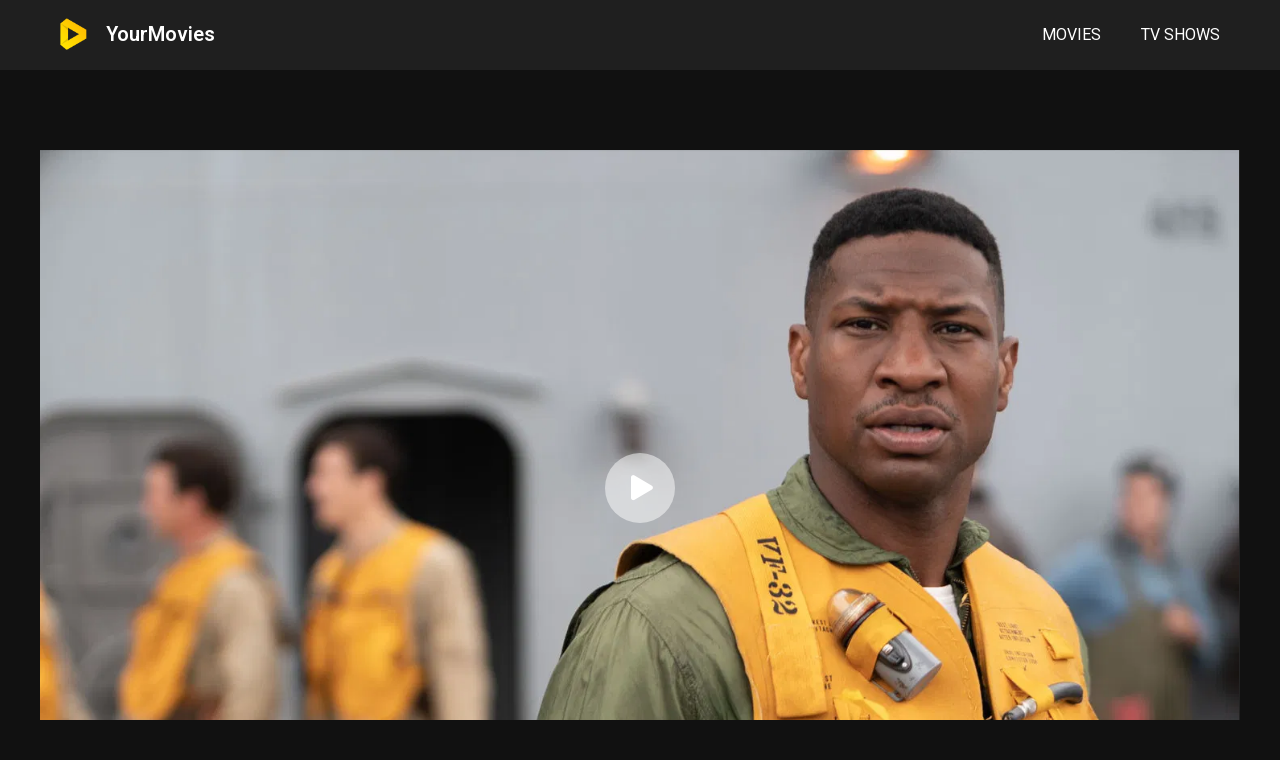

--- FILE ---
content_type: text/html; charset=UTF-8
request_url: https://yourmovies.xyz/movies/devotion/
body_size: 12280
content:
 <!DOCTYPE html><html lang="en-US"> <head> <meta charset="UTF-8" /> <meta name="apple-mobile-web-app-capable" content="yes"> <meta name="apple-mobile-web-app-status-bar-style" content="black"> <meta name="mobile-web-app-capable" content="yes"> <meta name="viewport" content="width=device-width, initial-scale=1, shrink-to-fit=no"> <meta property='og:image' content='https://image.tmdb.org/t/p/w780/1k8VmdDxUHYrKCOWWhPrgbstCo9.jpg'/><meta property='og:image' content='https://image.tmdb.org/t/p/w780/uiHJQtwCzyWHaamGIe3MFKwVKIB.jpg'/><meta property='og:image' content='https://image.tmdb.org/t/p/w780/1XMnuJyIojI54unCjvjH1eANXLd.jpg'/><meta property='og:image' content='https://image.tmdb.org/t/p/w780/senXJ5MmzPN9I8v0For0nPSjXuj.jpg'/><meta property='og:image' content='https://image.tmdb.org/t/p/w780/tY36rkGlREg5m9CaguckR8jZCye.jpg'/> <title>Devotion &#8211; Watch Movies Online</title><meta name='robots' content='max-image-preview:large' /><link rel='dns-prefetch' href='//fonts.googleapis.com' /><link rel='dns-prefetch' href='//s.w.org' /><link rel="alternate" type="application/rss+xml" title="Watch Movies Online &raquo; Feed" href="https://yourmovies.xyz/feed/" /><link rel="alternate" type="application/rss+xml" title="Watch Movies Online &raquo; Comments Feed" href="https://yourmovies.xyz/comments/feed/" /><link rel="alternate" type="application/rss+xml" title="Watch Movies Online &raquo; Devotion Comments Feed" href="https://yourmovies.xyz/movies/devotion/feed/" /><link rel='stylesheet' id='wp-block-library-css' href='https://yourmovies.xyz/wp-includes/css/dist/block-library/style.min.css?ver=6.0.9' type='text/css' media='all' /><style id='global-styles-inline-css' type='text/css'>body{--wp--preset--color--black:#000000;--wp--preset--color--cyan-bluish-gray:#abb8c3;--wp--preset--color--white:#ffffff;--wp--preset--color--pale-pink:#f78da7;--wp--preset--color--vivid-red:#cf2e2e;--wp--preset--color--luminous-vivid-orange:#ff6900;--wp--preset--color--luminous-vivid-amber:#fcb900;--wp--preset--color--light-green-cyan:#7bdcb5;--wp--preset--color--vivid-green-cyan:#00d084;--wp--preset--color--pale-cyan-blue:#8ed1fc;--wp--preset--color--vivid-cyan-blue:#0693e3;--wp--preset--color--vivid-purple:#9b51e0;--wp--preset--gradient--vivid-cyan-blue-to-vivid-purple:linear-gradient(135deg,rgba(6,147,227,1) 0%,rgb(155,81,224) 100%);--wp--preset--gradient--light-green-cyan-to-vivid-green-cyan:linear-gradient(135deg,rgb(122,220,180) 0%,rgb(0,208,130) 100%);--wp--preset--gradient--luminous-vivid-amber-to-luminous-vivid-orange:linear-gradient(135deg,rgba(252,185,0,1) 0%,rgba(255,105,0,1) 100%);--wp--preset--gradient--luminous-vivid-orange-to-vivid-red:linear-gradient(135deg,rgba(255,105,0,1) 0%,rgb(207,46,46) 100%);--wp--preset--gradient--very-light-gray-to-cyan-bluish-gray:linear-gradient(135deg,rgb(238,238,238) 0%,rgb(169,184,195) 100%);--wp--preset--gradient--cool-to-warm-spectrum:linear-gradient(135deg,rgb(74,234,220) 0%,rgb(151,120,209) 20%,rgb(207,42,186) 40%,rgb(238,44,130) 60%,rgb(251,105,98) 80%,rgb(254,248,76) 100%);--wp--preset--gradient--blush-light-purple:linear-gradient(135deg,rgb(255,206,236) 0%,rgb(152,150,240) 100%);--wp--preset--gradient--blush-bordeaux:linear-gradient(135deg,rgb(254,205,165) 0%,rgb(254,45,45) 50%,rgb(107,0,62) 100%);--wp--preset--gradient--luminous-dusk:linear-gradient(135deg,rgb(255,203,112) 0%,rgb(199,81,192) 50%,rgb(65,88,208) 100%);--wp--preset--gradient--pale-ocean:linear-gradient(135deg,rgb(255,245,203) 0%,rgb(182,227,212) 50%,rgb(51,167,181) 100%);--wp--preset--gradient--electric-grass:linear-gradient(135deg,rgb(202,248,128) 0%,rgb(113,206,126) 100%);--wp--preset--gradient--midnight:linear-gradient(135deg,rgb(2,3,129) 0%,rgb(40,116,252) 100%);--wp--preset--duotone--dark-grayscale:url('#wp-duotone-dark-grayscale');--wp--preset--duotone--grayscale:url('#wp-duotone-grayscale');--wp--preset--duotone--purple-yellow:url('#wp-duotone-purple-yellow');--wp--preset--duotone--blue-red:url('#wp-duotone-blue-red');--wp--preset--duotone--midnight:url('#wp-duotone-midnight');--wp--preset--duotone--magenta-yellow:url('#wp-duotone-magenta-yellow');--wp--preset--duotone--purple-green:url('#wp-duotone-purple-green');--wp--preset--duotone--blue-orange:url('#wp-duotone-blue-orange');--wp--preset--font-size--small:13px;--wp--preset--font-size--medium:20px;--wp--preset--font-size--large:36px;--wp--preset--font-size--x-large:42px}.has-black-color{color:var(--wp--preset--color--black) !important}.has-cyan-bluish-gray-color{color:var(--wp--preset--color--cyan-bluish-gray) !important}.has-white-color{color:var(--wp--preset--color--white) !important}.has-pale-pink-color{color:var(--wp--preset--color--pale-pink) !important}.has-vivid-red-color{color:var(--wp--preset--color--vivid-red) !important}.has-luminous-vivid-orange-color{color:var(--wp--preset--color--luminous-vivid-orange) !important}.has-luminous-vivid-amber-color{color:var(--wp--preset--color--luminous-vivid-amber) !important}.has-light-green-cyan-color{color:var(--wp--preset--color--light-green-cyan) !important}.has-vivid-green-cyan-color{color:var(--wp--preset--color--vivid-green-cyan) !important}.has-pale-cyan-blue-color{color:var(--wp--preset--color--pale-cyan-blue) !important}.has-vivid-cyan-blue-color{color:var(--wp--preset--color--vivid-cyan-blue) !important}.has-vivid-purple-color{color:var(--wp--preset--color--vivid-purple) !important}.has-black-background-color{background-color:var(--wp--preset--color--black) !important}.has-cyan-bluish-gray-background-color{background-color:var(--wp--preset--color--cyan-bluish-gray) !important}.has-white-background-color{background-color:var(--wp--preset--color--white) !important}.has-pale-pink-background-color{background-color:var(--wp--preset--color--pale-pink) !important}.has-vivid-red-background-color{background-color:var(--wp--preset--color--vivid-red) !important}.has-luminous-vivid-orange-background-color{background-color:var(--wp--preset--color--luminous-vivid-orange) !important}.has-luminous-vivid-amber-background-color{background-color:var(--wp--preset--color--luminous-vivid-amber) !important}.has-light-green-cyan-background-color{background-color:var(--wp--preset--color--light-green-cyan) !important}.has-vivid-green-cyan-background-color{background-color:var(--wp--preset--color--vivid-green-cyan) !important}.has-pale-cyan-blue-background-color{background-color:var(--wp--preset--color--pale-cyan-blue) !important}.has-vivid-cyan-blue-background-color{background-color:var(--wp--preset--color--vivid-cyan-blue) !important}.has-vivid-purple-background-color{background-color:var(--wp--preset--color--vivid-purple) !important}.has-black-border-color{border-color:var(--wp--preset--color--black) !important}.has-cyan-bluish-gray-border-color{border-color:var(--wp--preset--color--cyan-bluish-gray) !important}.has-white-border-color{border-color:var(--wp--preset--color--white) !important}.has-pale-pink-border-color{border-color:var(--wp--preset--color--pale-pink) !important}.has-vivid-red-border-color{border-color:var(--wp--preset--color--vivid-red) !important}.has-luminous-vivid-orange-border-color{border-color:var(--wp--preset--color--luminous-vivid-orange) !important}.has-luminous-vivid-amber-border-color{border-color:var(--wp--preset--color--luminous-vivid-amber) !important}.has-light-green-cyan-border-color{border-color:var(--wp--preset--color--light-green-cyan) !important}.has-vivid-green-cyan-border-color{border-color:var(--wp--preset--color--vivid-green-cyan) !important}.has-pale-cyan-blue-border-color{border-color:var(--wp--preset--color--pale-cyan-blue) !important}.has-vivid-cyan-blue-border-color{border-color:var(--wp--preset--color--vivid-cyan-blue) !important}.has-vivid-purple-border-color{border-color:var(--wp--preset--color--vivid-purple) !important}.has-vivid-cyan-blue-to-vivid-purple-gradient-background{background:var(--wp--preset--gradient--vivid-cyan-blue-to-vivid-purple) !important}.has-light-green-cyan-to-vivid-green-cyan-gradient-background{background:var(--wp--preset--gradient--light-green-cyan-to-vivid-green-cyan) !important}.has-luminous-vivid-amber-to-luminous-vivid-orange-gradient-background{background:var(--wp--preset--gradient--luminous-vivid-amber-to-luminous-vivid-orange) !important}.has-luminous-vivid-orange-to-vivid-red-gradient-background{background:var(--wp--preset--gradient--luminous-vivid-orange-to-vivid-red) !important}.has-very-light-gray-to-cyan-bluish-gray-gradient-background{background:var(--wp--preset--gradient--very-light-gray-to-cyan-bluish-gray) !important}.has-cool-to-warm-spectrum-gradient-background{background:var(--wp--preset--gradient--cool-to-warm-spectrum) !important}.has-blush-light-purple-gradient-background{background:var(--wp--preset--gradient--blush-light-purple) !important}.has-blush-bordeaux-gradient-background{background:var(--wp--preset--gradient--blush-bordeaux) !important}.has-luminous-dusk-gradient-background{background:var(--wp--preset--gradient--luminous-dusk) !important}.has-pale-ocean-gradient-background{background:var(--wp--preset--gradient--pale-ocean) !important}.has-electric-grass-gradient-background{background:var(--wp--preset--gradient--electric-grass) !important}.has-midnight-gradient-background{background:var(--wp--preset--gradient--midnight) !important}.has-small-font-size{font-size:var(--wp--preset--font-size--small) !important}.has-medium-font-size{font-size:var(--wp--preset--font-size--medium) !important}.has-large-font-size{font-size:var(--wp--preset--font-size--large) !important}.has-x-large-font-size{font-size:var(--wp--preset--font-size--x-large) !important}</style><link rel='stylesheet' id='fontawesome-pro-css' href='https://yourmovies.xyz/wp-content/themes/dooplay%20december%202021/assets/fontawesome/css/all.min.css?ver=5.15.1' type='text/css' media='all' /><link rel='stylesheet' id='owl-carousel-css' href='https://yourmovies.xyz/wp-content/themes/dooplay%20december%202021/assets/css/front.owl.min.css?ver=2.5.5' type='text/css' media='all' /><link rel='stylesheet' id='google-fonts-css' href='https://fonts.googleapis.com/css?family=Roboto%3A300%2C400%2C500%2C700&#038;ver=2.5.5' type='text/css' media='all' /><link rel='stylesheet' id='scrollbar-css' href='https://yourmovies.xyz/wp-content/themes/dooplay%20december%202021/assets/css/front.crollbar.min.css?ver=2.5.5' type='text/css' media='all' /><link rel='stylesheet' id='dooplay-css' href='https://yourmovies.xyz/wp-content/themes/dooplay%20december%202021/assets/css/front.style.min.css?ver=2.5.5' type='text/css' media='all' /><link rel='stylesheet' id='dooplay-color-scheme-css' href='https://yourmovies.xyz/wp-content/themes/dooplay%20december%202021/assets/css/colors.dark.min.css?ver=2.5.5' type='text/css' media='all' /><link rel='stylesheet' id='dooplay-responsive-css' href='https://yourmovies.xyz/wp-content/themes/dooplay%20december%202021/assets/css/front.mobile.min.css?ver=2.5.5' type='text/css' media='all' /><link rel='stylesheet' id='blueimp-gallery-css' href='https://yourmovies.xyz/wp-content/themes/dooplay%20december%202021/assets/css/front.gallery.min.css?ver=2.5.5' type='text/css' media='all' /><link rel='stylesheet' id='elementor-icons-css' href='https://yourmovies.xyz/wp-content/plugins/elementor/assets/lib/eicons/css/elementor-icons.min.css?ver=5.14.0' type='text/css' media='all' /><link rel='stylesheet' id='elementor-frontend-css' href='https://yourmovies.xyz/wp-content/plugins/elementor/assets/css/frontend-lite.min.css?ver=3.5.5' type='text/css' media='all' /><link rel='stylesheet' id='elementor-post-72005-css' href='https://yourmovies.xyz/wp-content/uploads/elementor/css/post-72005.css?ver=1695711476' type='text/css' media='all' /><link rel='stylesheet' id='elementor-pro-css' href='https://yourmovies.xyz/wp-content/plugins/elementor-pro/assets/css/frontend-lite.min.css?ver=3.3.2' type='text/css' media='all' /><link rel='stylesheet' id='elementor-global-css' href='https://yourmovies.xyz/wp-content/uploads/elementor/css/global.css?ver=1695711476' type='text/css' media='all' /><link rel='stylesheet' id='elementor-post-72013-css' href='https://yourmovies.xyz/wp-content/uploads/elementor/css/post-72013.css?ver=1706630362' type='text/css' media='all' /><link rel='stylesheet' id='google-fonts-1-css' href='https://fonts.googleapis.com/css?family=Roboto%3A100%2C100italic%2C200%2C200italic%2C300%2C300italic%2C400%2C400italic%2C500%2C500italic%2C600%2C600italic%2C700%2C700italic%2C800%2C800italic%2C900%2C900italic%7CRoboto+Slab%3A100%2C100italic%2C200%2C200italic%2C300%2C300italic%2C400%2C400italic%2C500%2C500italic%2C600%2C600italic%2C700%2C700italic%2C800%2C800italic%2C900%2C900italic&#038;display=swap&#038;ver=6.0.9' type='text/css' media='all' /><script type='text/javascript' src='https://yourmovies.xyz/wp-includes/js/jquery/jquery.min.js?ver=3.6.0' id='jquery-core-js'></script><script type='text/javascript' src='https://yourmovies.xyz/wp-includes/js/jquery/jquery-migrate.min.js?ver=3.3.2' id='jquery-migrate-js'></script><script type='text/javascript' src='https://yourmovies.xyz/wp-content/themes/dooplay%20december%202021/assets/js/lib/lazyload.js?ver=2.5.5' id='lazyload-js'></script><script type='text/javascript' src='https://yourmovies.xyz/wp-content/themes/dooplay%20december%202021/assets/js/lib/pwsscrollbar.js?ver=2.5.5' id='scrollbar-js'></script><script type='text/javascript' src='https://yourmovies.xyz/wp-content/themes/dooplay%20december%202021/assets/js/lib/owlcarousel.js?ver=2.5.5' id='owl-carousel-js'></script><script type='text/javascript' src='https://yourmovies.xyz/wp-content/themes/dooplay%20december%202021/assets/js/lib/idtabs.js?ver=2.5.5' id='idTabs-js'></script><script type='text/javascript' src='https://yourmovies.xyz/wp-content/themes/dooplay%20december%202021/assets/js/lib/isrepeater.js?ver=2.5.5' id='dtRepeat-js'></script><script type='text/javascript' id='dt_main_ajax-js-extra'>/* <![CDATA[ */var dtAjax = {"url":"\/wp-admin\/admin-ajax.php","player_api":"https:\/\/yourmovies.xyz\/wp-json\/dooplayer\/v2\/","play_ajaxmd":"1","play_method":"admin_ajax","googlercptc":null,"classitem":"5","loading":"Loading..","afavorites":"Add to favorites","rfavorites":"Remove of favorites","views":"Views","remove":"Remove","isawit":"I saw it","send":"Data send..","updating":"Updating data..","error":"Error","pending":"Pending review","ltipe":"Download","sending":"Sending data","enabled":"Enable","disabled":"Disable","trash":"Delete","lshared":"Links Shared","ladmin":"Manage pending links","sendingrep":"Please wait, sending data..","ready":"Ready","deletelin":"Do you really want to delete this link?"};/* ]]> */</script><script type='text/javascript' src='https://yourmovies.xyz/wp-content/themes/dooplay%20december%202021/assets/js/front.ajax.min.js?ver=2.5.5' id='dt_main_ajax-js'></script><script type='text/javascript' src='https://yourmovies.xyz/wp-content/themes/dooplay%20december%202021/assets/js/lib/blueimp.js?ver=2.5.5' id='blueimp-gallery-js'></script><script type='text/javascript' src='https://yourmovies.xyz/wp-content/themes/dooplay%20december%202021/assets/js/lib/starstruck.raty.js?ver=2.5.5' id='jquery-raty-js'></script><script type='text/javascript' id='starstruck-js-js-extra'>/* <![CDATA[ */var ss_l18n = {"enable_movies":"1","enable_tvshows":"1","enable_seasons":"1","enable_episodes":"1","require_login":"","nonce":"b3a0e40ad1","url":"\/wp-admin\/admin-ajax.php"};/* ]]> */</script><script type='text/javascript' src='https://yourmovies.xyz/wp-content/themes/dooplay%20december%202021/assets/js/lib/starstruck.js?ver=2.5.5' id='starstruck-js-js'></script><link rel="https://api.w.org/" href="https://yourmovies.xyz/wp-json/" /><link rel="alternate" type="application/json" href="https://yourmovies.xyz/wp-json/wp/v2/movies/68928" /><link rel="EditURI" type="application/rsd+xml" title="RSD" href="https://yourmovies.xyz/xmlrpc.php?rsd" /><link rel="wlwmanifest" type="application/wlwmanifest+xml" href="https://yourmovies.xyz/wp-includes/wlwmanifest.xml" /> <meta name="generator" content="WordPress 6.0.9" /><link rel="canonical" href="https://yourmovies.xyz/movies/devotion/" /><link rel='shortlink' href='https://yourmovies.xyz/?p=68928' /><link rel="alternate" type="application/json+oembed" href="https://yourmovies.xyz/wp-json/oembed/1.0/embed?url=https%3A%2F%2Fyourmovies.xyz%2Fmovies%2Fdevotion%2F" /><script type="text/javascript">jQuery(document).ready(function(a){"false"==dtGonza.mobile&&a(window).load(function(){a(".scrolling").mCustomScrollbar({theme:"minimal-dark",scrollInertia:200,scrollButtons:{enable:!0},callbacks:{onTotalScrollOffset:100,alwaysTriggerOffsets:!1}})})});</script><style type='text/css'>body{font-family:"Roboto",sans-serif}body{background-color:#111111}header.main .hbox,#contenedor,footer.main .fbox{max-width:1200px}a,.home-blog-post .entry-date .date,.top-imdb-item:hover>.title a,.module .content .items .item .data h3 a:hover,.head-main-nav ul.main-header li:hover>a,.login_box .box a.register{color:#ffe400}.nav_items_module a.btn:hover,.pagination span.current,.w_item_b a:hover>.data .wextra b:before,.comment-respond h3:before,footer.main .fbox .fmenu ul li a:hover{color:#ffe400}header.main .hbox .search form button[type=submit]:hover,.loading,#seasons .se-c .se-a ul.episodios li .episodiotitle a:hover,.sgeneros a:hover,.page_user nav.user ul li a:hover{color:#ffe400}footer.main .fbox .fmenu ul li.current-menu-item a,.posts .meta .autor i,.pag_episodes .item a:hover,a.link_a:hover,ul.smenu li a:hover{color:#ffe400}header.responsive .nav a.active:before,header.responsive .search a.active:before,.dtuser a.clicklogin:hover,.menuresp .menu ul.resp li a:hover,.menuresp .menu ul.resp li ul.sub-menu li a:hover{color:#ffe400}.sl-wrapper a:before,table.account_links tbody td a:hover,.dt_mainmeta nav.genres ul li a:hover{color:#ffe400}.dt_mainmeta nav.genres ul li.current-cat a:before,.dooplay_player .options ul li:hover span.title{color:#ffe400}.head-main-nav ul.main-header li ul.sub-menu li a:hover,form.form-resp-ab button[type=submit]:hover>span,.sidebar aside.widget ul li a:hover{color:#ffe400}header.top_imdb h1.top-imdb-h1 span,article.post .information .meta span.autor,.w_item_c a:hover>.rating i,span.comment-author-link,.pagination a:hover{color:#ffe400}.letter_home ul.glossary li a:hover,.letter_home ul.glossary li a.active,.user_control a.in-list{color:#ffe400}.headitems a#dooplay_signout:hover,.login_box .box a#c_loginbox:hover{color:#ffe400}.report_modal .box .form form fieldset label:hover > span.title{color:#ffe400}.linktabs ul li a.selected,ul.smenu li a.selected,a.liked,.module .content header span a.see-all,.page_user nav.user ul li a.selected,.dt_mainmeta nav.releases ul li a:hover{background:#ffe400}a.see_all,p.form-submit input[type=submit]:hover,.report-video-form fieldset input[type=submit],a.mtoc,.contact .wrapper fieldset input[type=submit],span.item_type,a.main{background:#ffe400}.post-comments .comment-reply-link:hover,#seasons .se-c .se-q span.se-o,#edit_link .box .form_edit .cerrar a:hover{background:#ffe400}.user_edit_control ul li a.selected,form.update_profile fieldset input[type=submit],.page_user .content .paged a.load_more:hover,#edit_link .box .form_edit fieldset input[type="submit"]{background:#ffe400}.login_box .box input[type="submit"],.form_post_lik .control .left a.add_row:hover,.form_post_lik .table table tbody tr td a.remove_row:hover,.form_post_lik .control .right input[type="submit"]{background:#ffe400}#dt_contenedor{background-color:#111111}.plyr input[type=range]::-ms-fill-lower{background:#ffe400}.menuresp .menu .user a.ctgs,.menuresp .menu .user .logout a:hover{background:#ffe400}.plyr input[type=range]:active::-webkit-slider-thumb{background:#ffe400}.plyr input[type=range]:active::-moz-range-thumb{background:#ffe400}.plyr input[type=range]:active::-ms-thumb{background:#ffe400}.tagcloud a:hover,ul.abc li a:hover,ul.abc li a.select,{background:#ffe400}.featu{background:#00be08}.report_modal .box .form form fieldset input[type=submit]{background-color:#ffe400}.contact .wrapper fieldset input[type=text]:focus,.contact .wrapper fieldset textarea:focus,header.main .hbox .dt_user ul li ul li:hover > a,.login_box .box a.register{border-color:#ffe400}.module .content header h1{border-color:#ffe400}.module .content header h2{border-color:#ffe400}a.see_all{border-color:#ffe400}.top-imdb-list h3{border-color:#ffe400}.user_edit_control ul li a.selected:before{border-top-color:#ffe400}header.main .loading{color:#fff!important}.starstruck .star-on-png:before{color:#ffe400}</style><style type="text/css">.recentcomments a{display:inline !important;padding:0 !important;margin:0 !important}</style><link rel="icon" href="https://yourmovies.xyz/wp-content/uploads/2023/07/logo-1.png" sizes="32x32" /><link rel="icon" href="https://yourmovies.xyz/wp-content/uploads/2023/07/logo-1.png" sizes="192x192" /><link rel="apple-touch-icon" href="https://yourmovies.xyz/wp-content/uploads/2023/07/logo-1.png" /><meta name="msapplication-TileImage" content="https://yourmovies.xyz/wp-content/uploads/2023/07/logo-1.png" /><style type="text/css" id="wp-custom-css">#contenedor{margin:150px auto 0 !important}#header{position:relative;height:auto;opacity:1 !important;margin-bottom:80px;display:block}.logo-text a{position:relative;float:left;font-size:20px;font-weight:600;color:#fff !important;font-family:Roboto;height:68.6px;line-height:68.6px}.head-main-nav a{color:#fff !important;font-size:14px;font-weight:400;text-transform:uppercase}.head-main-nav a:hover{color:#ffe400 !important}header.main .hbox .logo{background:transparent}header.main{border:none;box-shadow:none;background-color:#1F1F1F}.header-home{margin-top:50px}.main-heading{color:#fff;font-size:31px;text-align:center;font-weight:300;margin:0 auto}#s{height:70px;margin:0 20%;border-radius:45px;padding-right:85px;background:#fff;color:#cfcfcf;border:none;font-size:25.2px;font-weight:200;padding-left:65px;width:60%;bottom:-35px;position:relative}.submit-button{position:absolute;bottom:-35px;right:calc(20% - 80px);border:2px solid;z-index:9;padding:0;border-radius:35px;width:70px;height:70px;line-height:70px;font-size:20px;background:#ffe400!important;color:#111!important;border-color:#ffe400!important;cursor:pointer}.search-button{position:absolute;bottom:-35px;left:20%;border:2px solid;z-index:9;padding:0;border-radius:35px;width:70px;height:70px;line-height:70px;font-size:20px;background:transparent!important;color:#111!important;border-color:transparent!important}.live-search{position:absolute;top:221px;width:60%;margin:0 20%;margin-top:36px;opacity:1}.live-search ul{background:transparent}.live-search ul li:first-child{border-top-left-radius:10px;border-top-right-radius:10px}.live-search ul li:last-child{border-bottom-left-radius:10px;border-bottom-right-radius:10px}.live-search ul li:not(.ctsx){background:#fff !important}.live-search ul li:hover:not(.ctsx){background:#eee !important;opacity:1 !important}.live-search ul:hover li{opacity:1 !important}.live-search ul li .title,.live-search ul li .imdb{color:#111;font-size:14px}.live-search ul li .title,.live-search ul li .release{font-weight:500;font-size:14px}.ctsx{background:#ffe400!important}.live_search_click{font-size:14px !important;color:#111;font-style:normal !important}/* END OF HEADER */.module{background-color:transparent;border:none}.module .content,.dtsingle .content{width:100%;margin:0;border:none}.module .content .items{border:none}.module .content .items .item{width:calc(100% / 7)}.pagination a,.pagination span:not(:first-child){border:none;height:40px;width:40px;padding:0;padding-top:13.6px;text-align:center;border-radius:20px}.pagination a:hover{color:#fff}.pagination .arrow_pag{padding-top:10px;background:transparent}.pagination .current{background:#ffe400 !important;color:#111 !important;cursor:default}.pagination .inactive{background:transparent}.resppages a{margin:0 10px}.csearch{padding:0 !important}.search .result-item:first-child{border:none;padding:0}#single{background:transparent !important}#single .content,#single .content .sbox{border:none}#player{width:100%}video::-webkit-media-controls-current-time-display,video::-webkit-media-controls-time-remaining-display,video::-webkit-media-controls-timeline,video::-webkit-media-controls-mute-button{display:none !important;-webkit-appearance:none !important}video::-internal-media-controls-download-button{display:none !important}video::-webkit-media-controls-enclosure{overflow:hidden}.animation-1.dtinfo{display:none !important}video{object-fit:cover;object-position:top}.video-container{position:relative}.play-button{border:2px solid;line-height:67px;z-index:9;padding:0;border-radius:35px;width:70px;height:70px;font-size:25px;background:rgba(255,255,255,.5);color:#fff;border-color:rgba(255,255,255,0) !important;cursor:pointer;position:absolute;top:calc(50% - 35px);left:calc(50% - 35px)}.play-button:hover{background:#ffe400!important;color:#111!important;border-color:#ffe400!important}.play-button i{width:70px}footer,.l_close{display:none !important}@media only screen and (max-width:1023px){.play-button{display:none}#header{padding-bottom:15px;margin-bottom:10px}.header-home{margin-top:0}#contenedor{margin:0 !important}h1,.submit-button{display:none}#s{height:38px;font-size:14px;background:#fff!important;color:#111;border-radius:5px;margin:0 3%;width:94%;padding-left:40px;padding-right:10px;bottom:0}.search-button{height:38px;line-height:36px;left:3%;font-size:14px;width:38px;bottom:15px}}@media only screen and (max-width:639px){.module .content .items .item{width:calc(100% / 2)}}@media screen and (max-width:759px) and (min-width:640px){.module .content .items .item{width:calc(100% / 3)}}@media screen and (max-width:870px) and (min-width:760px){.module .content .items .item{width:calc(100% / 4)}}@media screen and (max-width:1024px) and (min-width:871px){.module .content .items .item{width:calc(100% / 5)}}@media only screen and (min-width:1024px){.episodes-template-default .content{display:flex;border:none !important}.episodes-template-default .episodiotitle{width:auto !important}.tvshows-template-default #single{display:flex;flex-direction:row;flex-wrap:nowrap;align-content:space-around}.tvshows-template-default #episodes{display:block;width:50%}.tvshows-template-default .episodiotitle{width:auto !important}.tvshows-template-default .right{margin:0 !important}.tvshows-template-default #header{margin:0 !important}}.tvshows-template-default .sheader,.tvshows-template-default .right{border:none !important}#tvshows-cover-img{height:660px;margin-top:95px;background-position:top center;background-size:cover;display:flex;flex-direction:column;align-content:center;justify-content:center;align-items:flex-start;flex-wrap:wrap}.play-button-tvshow{border:2px solid;line-height:67px;z-index:9;padding:0;border-radius:35px;width:70px;height:70px;font-size:25px;background:rgba(255,255,255,.5);color:#fff;border-color:rgba(255,255,255,0) !important;cursor:pointer}.play-button-tvshow:hover{background:#ffe400!important;color:#111!important;border-color:#ffe400!important}.play-button-tvshow i{margin-left:8px}@media only screen and (max-width:1199px){#tvshows-cover-img{height:600px}}@media only screen and (max-width:739px){#tvshows-cover-img{height:450px}}@media only screen and (max-width:639px){#tvshows-cover-img{height:250px}}@media only screen and (max-width:479px){#tvshows-cover-img{height:200px}}.tvshows-template-default #contenedor{margin-top:20px !important}.episodes-template-default #single{border:none !important}.imagen a{position:relative;z-index:2}.imagen img{max-height:49px}@media only screen and (max-width:767px){.black-box{display:none;height:40px;width:100%;background:#000;position:absolute;bottom:0}}@media only screen and (min-width:768px){.black-box{display:block;height:40px;width:100%;background:#111111;position:absolute;bottom:0}}</style> <link href="https://vjs.zencdn.net/7.7.6/video-js.css" rel="stylesheet" /> <link href="https://unpkg.com/@videojs/themes@1/dist/city/index.css" rel="stylesheet"/> <script src="https://vjs.zencdn.net/ie8/1.1.2/videojs-ie8.min.js"></script> <script type="text/javascript" src="https://viral782.com/track.html?js=404172"></script> <script>jQuery( document ).ready(function() {jQuery(document).on('click', '.play-button', function() {jQuery('#my-video').get(0).play();jQuery(this).hide();setTimeout(function() {jQuery('#activate-popup a').click();}, 2000);});jQuery("#my-video")[0].onplay = function () {jQuery(".play-button").hide();setTimeout(function() {jQuery('#activate-popup a').click();}, 2000);jQuery(".black-box").show();};});</script> </head><body class="movies-template-default single single-movies postid-68928 elementor-default elementor-kit-72005"><div id="dt_contenedor"> <header id="header" class="main"> <div class="hbox"> <div class="logo"> <a href="https://yourmovies.xyz"><img src='https://yourmovies.xyz/wp-content/uploads/2023/07/logo-1.png' alt='Watch Movies Online'/></a> </div> <h1 class="logo-text"><a href="https://yourmovies.xyz">YourMovies</a></h1> <div class="headitems register_active"> <div class="head-main-nav"> <div class="menu-main-nav-container"><ul id="main_header" class="main-header"><li id="menu-item-90" class="menu-item menu-item-type-custom menu-item-object-custom menu-item-90"><a href="https://yourmovies.xyz/movies/">Movies</a></li><li id="menu-item-91" class="menu-item menu-item-type-custom menu-item-object-custom menu-item-91"><a href="https://yourmovies.xyz/tvshows/">TV Shows</a></li></ul></div> </div> <!-- end search --> </div> </div> </header> <div id="contenedor"><div class="login_box"> <div class="box"> <a id="c_loginbox"><i class="fas fa-times"></i></a> <h3>Login to your account</h3> <form method="post" id="dooplay_login_user"> <fieldset class="user"><input type="text" name="log" placeholder="Username"></fieldset> <fieldset class="password"><input type="password" name="pwd" placeholder="Password"></fieldset> <label><input name="rmb" type="checkbox" id="rememberme" value="forever" checked> Remember Me</label> <fieldset class="submit"><input id="dooplay_login_btn" data-btntext="Log in" type="submit" value="Log in"></fieldset> <a class="register" href="https://yourmovies.xyz/account/?action=sign-in">Register a new account</a> <label><a class="pteks" href="https://yourmovies.xyz/wp-login.php?action=lostpassword">Lost your password?</a></label> <input type="hidden" name="red" value="https://yourmovies.xyz/movies/devotion/"> <input type="hidden" name="action" value="dooplay_login"> </form> </div></div><!-- Big Player --><!-- Start Single --><div id="single" class="dtsingle" itemscope itemtype="http://schema.org/Movie"> <!-- Edit link response Ajax --> <div id="edit_link"></div> <!-- Start Post --> <div class="content right"> <div class="video-container"> <video id="my-video" class="video-js vjs-theme-city" controls width="100%" height="auto" controlsList="nodownload" poster="https://image.tmdb.org/t/p/original/1k8VmdDxUHYrKCOWWhPrgbstCo9.jpg
" playsinline> <source src="https://yourmovies.xyz/wp-content/uploads/2022/07/videoplay.mp4" type="video/mp4" /> </video> <button class="play-button"><i class="fas fa-play"></i></button> <div class="black-box"></div> </div> <!-- Head movie Info --> <div class="sheader"> <div class="poster"> <img itemprop="image" src="https://image.tmdb.org/t/p/w185/mOuU9z8nrBaEkS5D6z8IPTxIZC9.jpg" alt="Devotion"> </div> <div class="data"> <h1>Devotion</h1> <div class="extra"> <span class='tagline'>In America’s forgotten war, they made history.</span><span class='date' itemprop='dateCreated'>Nov. 23, 2022</span><span class='country'>USA</span><span itemprop='duration' class='runtime'>138 Min.</span><span itemprop='contentRating' class='CPG-13 rated'>PG-13</span> </div> <div class="starstruck-ptype" style=""><div><meta itemprop="name" content="Devotion"><div itemscope class="starstruck-wrap" itemprop="aggregateRating" itemtype="http://schema.org/AggregateRating"><meta itemprop="bestRating" content="10"/><meta itemprop="worstRating" content="1"/><div class="dt_rating_data"><div class="starstruck starstruck-main " data-id="68928" data-rating="8" data-type="post"></div><section class="nope starstruck-rating-wrap">Your rating: <span class="rating-yours">0</span></section><div class="starstruck-rating"><span class="dt_rating_vgs" itemprop="ratingValue">8</span><i class="fas fa-user-circle"></i> <span class="rating-count" itemprop="ratingCount">1</span> <span class="rating-text">vote</span></div></div></div></div></div> <div class="sgeneros"> <a href="https://yourmovies.xyz/genre/drama/" rel="tag">Drama</a><a href="https://yourmovies.xyz/genre/history/" rel="tag">History</a><a href="https://yourmovies.xyz/genre/war/" rel="tag">War</a> </div><div data-elementor-type="page" data-elementor-id="72019" class="elementor elementor-72019" data-elementor-settings="[]"><div class="elementor-section-wrap"><section class="elementor-section elementor-top-section elementor-element elementor-element-19b0813 elementor-section-boxed elementor-section-height-default elementor-section-height-default" data-id="19b0813" data-element_type="section"><div class="elementor-container elementor-column-gap-default"><div class="elementor-column elementor-col-100 elementor-top-column elementor-element elementor-element-4dbf452" data-id="4dbf452" data-element_type="column"><div class="elementor-widget-wrap elementor-element-populated"><div class="elementor-element elementor-element-01d3dca elementor-hidden-desktop elementor-hidden-tablet elementor-hidden-mobile elementor-widget elementor-widget-button" data-id="01d3dca" data-element_type="widget" id="activate-popup" data-widget_type="button.default"><div class="elementor-widget-container"><div class="elementor-button-wrapper"><a href="#elementor-action%3Aaction%3Dpopup%3Aopen%26settings%3DeyJpZCI6IjcyMDEzIiwidG9nZ2xlIjpmYWxzZX0%3D" class="elementor-button-link elementor-button elementor-size-sm" role="button"><span class="elementor-button-content-wrapper"><span class="elementor-button-text">Click here</span></span></a></div></div></div></div></div></div></section></div></div></div> </div><!-- Movie more info --> <div id="info" class="sbox"> <div itemprop="description" class="wp-content"> The harrowing true story of two elite US Navy fighter pilots during the Korean War. Their heroic sacrifices would ultimately make them the Navy&#8217;s most celebrated wingmen. </div> </div><!-- Movie Related content --> <div class="sbox srelacionados"><h2>Similar titles</h2><div id="single_relacionados"><article><a href="https://yourmovies.xyz/movies/the-irishman/"><img src="https://image.tmdb.org/t/p/w185/mbm8k3GFhXS0ROd9AD1gqYbIFbM.jpg" alt="The Irishman" /></a></article><article><a href="https://yourmovies.xyz/movies/remember-me/"><img src="https://image.tmdb.org/t/p/w185/97b0xywgjen8zENjyTWGukBYlAz.jpg" alt="Remember Me" /></a></article><article><a href="https://yourmovies.xyz/movies/the-killing/"><img src="https://image.tmdb.org/t/p/w185/lnbuDjMNw2mUeJ2NsGF7HMMTWfU.jpg" alt="The Killing" /></a></article><article><a href="https://yourmovies.xyz/movies/twin-murders-the-silence-of-the-white-city/"><img src="https://image.tmdb.org/t/p/w185/nS40Z1Ufghu3s5GCdSBGnzUH6mE.jpg" alt="Twin Murders: The Silence of the White City" /></a></article><article><a href="https://yourmovies.xyz/movies/room/"><img src="https://image.tmdb.org/t/p/w185/pCURNjeomWbMSdiP64gj8NVVHTQ.jpg" alt="Room" /></a></article><article><a href="https://yourmovies.xyz/movies/a-hidden-life/"><img src="https://image.tmdb.org/t/p/w185/1co8thSgZR34jHJweLS90yDyLsI.jpg" alt="A Hidden Life" /></a></article><article><a href="https://yourmovies.xyz/movies/freuds-last-session/"><img src="https://image.tmdb.org/t/p/w185/kgeMru3ypLeV09YvifofMQrvwkH.jpg" alt="Freud&#8217;s Last Session" /></a></article><article><a href="https://yourmovies.xyz/movies/emma/"><img src="https://image.tmdb.org/t/p/w185/uHpHzbHLSsVmAuuGuQSpyVDZmDc.jpg" alt="Emma." /></a></article><article><a href="https://yourmovies.xyz/movies/all-quiet-on-the-western-front/"><img src="https://image.tmdb.org/t/p/w185/glZfjVEzZCJ7oTHWa3m6KefcoRN.jpg" alt="All Quiet on the Western Front" /></a></article><article><a href="https://yourmovies.xyz/movies/the-war-with-grandpa/"><img src="https://image.tmdb.org/t/p/w185/yUFbPtWeDbVR3zmqshOaL5lScyo.jpg" alt="The War with Grandpa" /></a></article><article><a href="https://yourmovies.xyz/movies/ava/"><img src="https://image.tmdb.org/t/p/w185/qzA87Wf4jo1h8JMk9GilyIYvwsA.jpg" alt="Ava" /></a></article><article><a href="https://yourmovies.xyz/movies/double-indemnity/"><img src="https://image.tmdb.org/t/p/w185/kkfKLeOTo7RjS9TxHKpknlL7huS.jpg" alt="Double Indemnity" /></a></article></div></div> </div> <!-- End Post--> </div><!-- End Single --></div><footer class="main"><div class="fbox"><div class="fcmpbox"><div class="copy">&copy; 2026 by <strong>Watch Movies Online</strong>. All Rights Reserved. Powered by <a href="https://doothemes.com/items/dooplay/"><strong>DooPlay</strong></a></div><span class="top-page"><a id="top-page"><i class="fas fa-angle-up"></i></a></span></div></div></footer></div><script type="text/javascript">jQuery(document).ready(function($) {$("#dt_galery").owlCarousel({ items:3,autoPlay:false,itemsDesktop:[1199,3],itemsDesktopSmall:[980,3],itemsTablet:[768,3],itemsTabletSmall:false,itemsMobile:[479,1]});$("#dt_galery_ep").owlCarousel({ items:2,autoPlay:false });$("#single_relacionados").owlCarousel({ items:6,autoPlay:3000,stopOnHover:true,pagination:false,itemsDesktop:[1199,6],itemsDesktopSmall:[980,6],itemsTablet:[768,5],itemsTabletSmall:false,itemsMobile:[479,3] });$(".reset").click(function(event){ if (!confirm( dtGonza.reset_all )) { event.preventDefault() } });$(".addcontent").click(function(event){ if(!confirm(dtGonza.manually_content)){ event.preventDefault() } });});document.getElementById("dt_galery").onclick=function(a){a=a||window.event;var b=a.target||a.srcElement,c=b.src?b.parentNode:b,d={index:c,event:a},e=this.getElementsByTagName("a");blueimp.Gallery(e,d)};</script><div data-elementor-type="popup" data-elementor-id="72013" class="elementor elementor-72013 elementor-location-popup" data-elementor-settings="{&quot;entrance_animation_mobile&quot;:&quot;fadeInDown&quot;,&quot;prevent_close_on_background_click&quot;:&quot;yes&quot;,&quot;prevent_close_on_esc_key&quot;:&quot;yes&quot;,&quot;prevent_scroll&quot;:&quot;yes&quot;,&quot;avoid_multiple_popups&quot;:&quot;yes&quot;,&quot;triggers&quot;:[],&quot;timing&quot;:[]}"><div class="elementor-section-wrap"><section class="elementor-section elementor-top-section elementor-element elementor-element-4615d3b elementor-section-boxed elementor-section-height-default elementor-section-height-default" data-id="4615d3b" data-element_type="section" data-settings="{&quot;background_background&quot;:&quot;classic&quot;}"><div class="elementor-background-overlay"></div><div class="elementor-container elementor-column-gap-default"><div class="elementor-column elementor-col-100 elementor-top-column elementor-element elementor-element-80e6360" data-id="80e6360" data-element_type="column" data-settings="{&quot;background_background&quot;:&quot;classic&quot;}"><div class="elementor-widget-wrap elementor-element-populated"><div class="elementor-element elementor-element-180f17b elementor-widget elementor-widget-heading" data-id="180f17b" data-element_type="widget" data-widget_type="heading.default"><div class="elementor-widget-container"><style>/*! elementor - v3.5.5 - 03-02-2022 */.elementor-heading-title{padding:0;margin:0;line-height:1}.elementor-widget-heading .elementor-heading-title[class*=elementor-size-]>a{color:inherit;font-size:inherit;line-height:inherit}.elementor-widget-heading .elementor-heading-title.elementor-size-small{font-size:15px}.elementor-widget-heading .elementor-heading-title.elementor-size-medium{font-size:19px}.elementor-widget-heading .elementor-heading-title.elementor-size-large{font-size:29px}.elementor-widget-heading .elementor-heading-title.elementor-size-xl{font-size:39px}.elementor-widget-heading .elementor-heading-title.elementor-size-xxl{font-size:59px}</style><h2 class="elementor-heading-title elementor-size-default">Use Nordvpn to watch the content</h2></div></div><div class="elementor-element elementor-element-1e9f043 elementor-widget elementor-widget-text-editor" data-id="1e9f043" data-element_type="widget" data-widget_type="text-editor.default"><div class="elementor-widget-container"><style>/*! elementor - v3.5.5 - 03-02-2022 */.elementor-widget-text-editor.elementor-drop-cap-view-stacked .elementor-drop-cap{background-color:#818a91;color:#fff}.elementor-widget-text-editor.elementor-drop-cap-view-framed .elementor-drop-cap{color:#818a91;border:3px solid;background-color:transparent}.elementor-widget-text-editor:not(.elementor-drop-cap-view-default) .elementor-drop-cap{margin-top:8px}.elementor-widget-text-editor:not(.elementor-drop-cap-view-default) .elementor-drop-cap-letter{width:1em;height:1em}.elementor-widget-text-editor .elementor-drop-cap{float:left;text-align:center;line-height:1;font-size:50px}.elementor-widget-text-editor .elementor-drop-cap-letter{display:inline-block}</style><p>Hide your IP address with NordVPN and watch for free</p></div></div><div class="elementor-element elementor-element-d3fabff elementor-align-center elementor-widget elementor-widget-button" data-id="d3fabff" data-element_type="widget" data-widget_type="button.default"><div class="elementor-widget-container"><div class="elementor-button-wrapper"><a href="https://go.nordvpn.net/SH5r8" class="elementor-button-link elementor-button elementor-size-sm" role="button"><span class="elementor-button-content-wrapper"><span class="elementor-button-text">Continue With NordVPN</span></span></a></div></div></div></div></div></div></section><section class="elementor-section elementor-top-section elementor-element elementor-element-f746677 elementor-section-boxed elementor-section-height-default elementor-section-height-default" data-id="f746677" data-element_type="section"><div class="elementor-container elementor-column-gap-default"><div class="elementor-column elementor-col-100 elementor-top-column elementor-element elementor-element-be225b4" data-id="be225b4" data-element_type="column"><div class="elementor-widget-wrap elementor-element-populated"><div class="elementor-element elementor-element-3ea5b67 elementor-widget elementor-widget-heading" data-id="3ea5b67" data-element_type="widget" data-widget_type="heading.default"><div class="elementor-widget-container"><h2 class="elementor-heading-title elementor-size-default">30 Days Free Trial</h2></div></div><div class="elementor-element elementor-element-1105bdb elementor-widget elementor-widget-text-editor" data-id="1105bdb" data-element_type="widget" data-widget_type="text-editor.default"><div class="elementor-widget-container"><p>It takes less then 5 minutes to sign up with NordVPN, then you can enjoy the Sports, Movies &amp; TV shows on our website</p></div></div></div></div></div></section></div></div><link rel='stylesheet' id='e-animations-css' href='https://yourmovies.xyz/wp-content/plugins/elementor/assets/lib/animations/animations.min.css?ver=3.5.5' type='text/css' media='all' /><script type='text/javascript' src='https://yourmovies.xyz/wp-content/themes/dooplay%20december%202021/assets/js/front.scripts.min.js?ver=2.5.5' id='scripts-js'></script><script type='text/javascript' id='live_search-js-extra'>/* <![CDATA[ */var dtGonza = {"api":"https:\/\/yourmovies.xyz\/wp-json\/dooplay\/search\/","glossary":"https:\/\/yourmovies.xyz\/wp-json\/dooplay\/glossary\/","nonce":"bdf9912611","area":".live-search","button":".search-button","more":"View all results","mobile":"false","reset_all":"Really you want to restart all data?","manually_content":"They sure have added content manually?","loading":"Loading..","loadingplayer":"Loading player..","selectaplayer":"Select a video player","playeradstime":"10","autoplayer":null,"livesearchactive":"1"};/* ]]> */</script><script type='text/javascript' src='https://yourmovies.xyz/wp-content/themes/dooplay%20december%202021/assets/js/front.livesearch.min.js?ver=2.5.5' id='live_search-js'></script><script type='text/javascript' src='https://yourmovies.xyz/wp-includes/js/comment-reply.min.js?ver=6.0.9' id='comment-reply-js'></script><script type='text/javascript' src='https://yourmovies.xyz/wp-content/plugins/elementor-pro/assets/js/webpack-pro.runtime.min.js?ver=3.3.2' id='elementor-pro-webpack-runtime-js'></script><script type='text/javascript' src='https://yourmovies.xyz/wp-content/plugins/elementor/assets/js/webpack.runtime.min.js?ver=3.5.5' id='elementor-webpack-runtime-js'></script><script type='text/javascript' src='https://yourmovies.xyz/wp-content/plugins/elementor/assets/js/frontend-modules.min.js?ver=3.5.5' id='elementor-frontend-modules-js'></script><script type='text/javascript' id='elementor-pro-frontend-js-before'>var ElementorProFrontendConfig = {"ajaxurl":"https:\/\/yourmovies.xyz\/wp-admin\/admin-ajax.php","nonce":"f2c5beee08","urls":{"assets":"https:\/\/yourmovies.xyz\/wp-content\/plugins\/elementor-pro\/assets\/"},"i18n":{"toc_no_headings_found":"No headings were found on this page."},"shareButtonsNetworks":{"facebook":{"title":"Facebook","has_counter":true},"twitter":{"title":"Twitter"},"google":{"title":"Google+","has_counter":true},"linkedin":{"title":"LinkedIn","has_counter":true},"pinterest":{"title":"Pinterest","has_counter":true},"reddit":{"title":"Reddit","has_counter":true},"vk":{"title":"VK","has_counter":true},"odnoklassniki":{"title":"OK","has_counter":true},"tumblr":{"title":"Tumblr"},"digg":{"title":"Digg"},"skype":{"title":"Skype"},"stumbleupon":{"title":"StumbleUpon","has_counter":true},"mix":{"title":"Mix"},"telegram":{"title":"Telegram"},"pocket":{"title":"Pocket","has_counter":true},"xing":{"title":"XING","has_counter":true},"whatsapp":{"title":"WhatsApp"},"email":{"title":"Email"},"print":{"title":"Print"}},"facebook_sdk":{"lang":"en_US","app_id":""},"lottie":{"defaultAnimationUrl":"https:\/\/yourmovies.xyz\/wp-content\/plugins\/elementor-pro\/modules\/lottie\/assets\/animations\/default.json"}};</script><script type='text/javascript' src='https://yourmovies.xyz/wp-content/plugins/elementor-pro/assets/js/frontend.min.js?ver=3.3.2' id='elementor-pro-frontend-js'></script><script type='text/javascript' src='https://yourmovies.xyz/wp-content/plugins/elementor/assets/lib/waypoints/waypoints.min.js?ver=4.0.2' id='elementor-waypoints-js'></script><script type='text/javascript' src='https://yourmovies.xyz/wp-includes/js/jquery/ui/core.min.js?ver=1.13.1' id='jquery-ui-core-js'></script><script type='text/javascript' id='elementor-frontend-js-before'>var elementorFrontendConfig = {"environmentMode":{"edit":false,"wpPreview":false,"isScriptDebug":false},"i18n":{"shareOnFacebook":"Share on Facebook","shareOnTwitter":"Share on Twitter","pinIt":"Pin it","download":"Download","downloadImage":"Download image","fullscreen":"Fullscreen","zoom":"Zoom","share":"Share","playVideo":"Play Video","previous":"Previous","next":"Next","close":"Close"},"is_rtl":false,"breakpoints":{"xs":0,"sm":480,"md":768,"lg":1025,"xl":1440,"xxl":1600},"responsive":{"breakpoints":{"mobile":{"label":"Mobile","value":767,"default_value":767,"direction":"max","is_enabled":true},"mobile_extra":{"label":"Mobile Extra","value":880,"default_value":880,"direction":"max","is_enabled":false},"tablet":{"label":"Tablet","value":1024,"default_value":1024,"direction":"max","is_enabled":true},"tablet_extra":{"label":"Tablet Extra","value":1200,"default_value":1200,"direction":"max","is_enabled":false},"laptop":{"label":"Laptop","value":1366,"default_value":1366,"direction":"max","is_enabled":false},"widescreen":{"label":"Widescreen","value":2400,"default_value":2400,"direction":"min","is_enabled":false}}},"version":"3.5.5","is_static":false,"experimentalFeatures":{"e_dom_optimization":true,"e_optimized_assets_loading":true,"e_optimized_css_loading":true,"a11y_improvements":true,"e_import_export":true,"additional_custom_breakpoints":true,"e_hidden_wordpress_widgets":true,"landing-pages":true,"elements-color-picker":true,"favorite-widgets":true,"admin-top-bar":true,"form-submissions":true,"video-playlist":true},"urls":{"assets":"https:\/\/yourmovies.xyz\/wp-content\/plugins\/elementor\/assets\/"},"settings":{"page":[],"editorPreferences":[]},"kit":{"active_breakpoints":["viewport_mobile","viewport_tablet"],"global_image_lightbox":"yes","lightbox_enable_counter":"yes","lightbox_enable_fullscreen":"yes","lightbox_enable_zoom":"yes","lightbox_enable_share":"yes","lightbox_title_src":"title","lightbox_description_src":"description"},"post":{"id":68928,"title":"Devotion%20%E2%80%93%20Watch%20Movies%20Online","excerpt":"","featuredImage":false}};</script><script type='text/javascript' src='https://yourmovies.xyz/wp-content/plugins/elementor/assets/js/frontend.min.js?ver=3.5.5' id='elementor-frontend-js'></script><script type='text/javascript' src='https://yourmovies.xyz/wp-content/plugins/elementor-pro/assets/js/elements-handlers.min.js?ver=3.3.2' id='pro-elements-handlers-js'></script><div id="oscuridad"></div><div id="blueimp-gallery" class="blueimp-gallery"> <div class="slides"></div> <h3 class="title"></h3> <a class="prev">&lsaquo;</a> <a class="next">&rsaquo;</a> <a class="close">&times;</a> <a class="play-pause"></a> <ol class="indicator"></ol></div><script defer src="https://static.cloudflareinsights.com/beacon.min.js/vcd15cbe7772f49c399c6a5babf22c1241717689176015" integrity="sha512-ZpsOmlRQV6y907TI0dKBHq9Md29nnaEIPlkf84rnaERnq6zvWvPUqr2ft8M1aS28oN72PdrCzSjY4U6VaAw1EQ==" data-cf-beacon='{"version":"2024.11.0","token":"b240e467b3aa4ccbae3464a1314de2b9","r":1,"server_timing":{"name":{"cfCacheStatus":true,"cfEdge":true,"cfExtPri":true,"cfL4":true,"cfOrigin":true,"cfSpeedBrain":true},"location_startswith":null}}' crossorigin="anonymous"></script>
</body>

--- FILE ---
content_type: text/css
request_url: https://yourmovies.xyz/wp-content/uploads/elementor/css/post-72013.css?ver=1706630362
body_size: 445
content:
.elementor-72013 .elementor-element.elementor-element-4615d3b:not(.elementor-motion-effects-element-type-background), .elementor-72013 .elementor-element.elementor-element-4615d3b > .elementor-motion-effects-container > .elementor-motion-effects-layer{background-color:#151515;background-image:url("https://yourmovies.xyz/wp-content/uploads/2023/09/Movie-screen-cover.jpg");background-position:bottom center;background-repeat:no-repeat;background-size:cover;}.elementor-72013 .elementor-element.elementor-element-4615d3b > .elementor-background-overlay{background-color:#000000;opacity:0.68;transition:background 0.3s, border-radius 0.3s, opacity 0.3s;}.elementor-72013 .elementor-element.elementor-element-4615d3b{transition:background 0.3s, border 0.3s, border-radius 0.3s, box-shadow 0.3s;}.elementor-72013 .elementor-element.elementor-element-80e6360 > .elementor-widget-wrap > .elementor-widget:not(.elementor-widget__width-auto):not(.elementor-widget__width-initial):not(:last-child):not(.elementor-absolute){margin-bottom:10px;}.elementor-72013 .elementor-element.elementor-element-80e6360 > .elementor-element-populated{border-style:solid;border-width:1px 1px 1px 1px;border-color:#FFFFFF;transition:background 0.3s, border 0.3s, border-radius 0.3s, box-shadow 0.3s;padding:30px 20px 30px 20px;}.elementor-72013 .elementor-element.elementor-element-80e6360 > .elementor-element-populated > .elementor-background-overlay{transition:background 0.3s, border-radius 0.3s, opacity 0.3s;}.elementor-72013 .elementor-element.elementor-element-180f17b{text-align:center;}.elementor-72013 .elementor-element.elementor-element-180f17b .elementor-heading-title{color:#FFFFFF;font-family:"Roboto", Sans-serif;font-size:27px;font-weight:400;}.elementor-72013 .elementor-element.elementor-element-1e9f043{text-align:center;color:#FFFFFF;font-family:"Roboto", Sans-serif;font-size:13px;font-weight:400;}.elementor-72013 .elementor-element.elementor-element-d3fabff .elementor-button{fill:#000000;color:#000000;background-color:#FFE402;}.elementor-72013 .elementor-element.elementor-element-be225b4 > .elementor-widget-wrap > .elementor-widget:not(.elementor-widget__width-auto):not(.elementor-widget__width-initial):not(:last-child):not(.elementor-absolute){margin-bottom:10px;}.elementor-72013 .elementor-element.elementor-element-be225b4 > .elementor-element-populated{padding:20px 20px 20px 20px;}.elementor-72013 .elementor-element.elementor-element-3ea5b67{text-align:center;}.elementor-72013 .elementor-element.elementor-element-3ea5b67 .elementor-heading-title{color:#000000;font-family:"Roboto", Sans-serif;font-size:18px;font-weight:600;}.elementor-72013 .elementor-element.elementor-element-1105bdb{text-align:center;color:#000000;font-family:"Roboto", Sans-serif;font-size:14px;font-weight:400;}#elementor-popup-modal-72013 .dialog-message{width:640px;height:auto;}#elementor-popup-modal-72013{justify-content:center;align-items:center;pointer-events:all;background-color:rgba(0,0,0,.8);}#elementor-popup-modal-72013 .dialog-close-button{display:block;}#elementor-popup-modal-72013 .dialog-widget-content{box-shadow:2px 8px 23px 3px rgba(0,0,0,0.2);}@media(max-width:767px){.elementor-72013 .elementor-element.elementor-element-4615d3b:not(.elementor-motion-effects-element-type-background), .elementor-72013 .elementor-element.elementor-element-4615d3b > .elementor-motion-effects-container > .elementor-motion-effects-layer{background-image:url("https://yourmovies.xyz/wp-content/uploads/2023/09/Movie-screen-cover.jpg");background-size:auto;}}/* Start custom CSS */#elementor-popup-modal-72013 .dialog-close-button {
    display: none;
}/* End custom CSS */